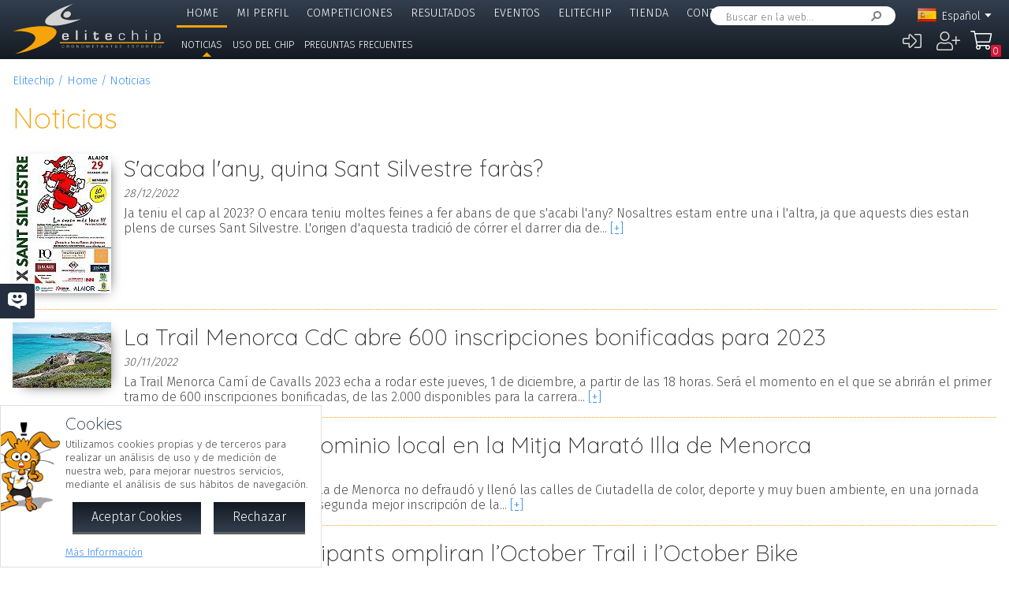

--- FILE ---
content_type: text/html; charset=UTF-8
request_url: https://elitechip.net/index.php?zwshow=news&cmspage=2&zwprint=1&zwprint=1
body_size: 8827
content:
<!DOCTYPE html>
<html lang="es">
<head>
<title>Noticias - Noticias - Elitechip</title>
<link href="https://fonts.googleapis.com/css?family=Fira+Sans:300,600|Quicksand:300,700" rel="stylesheet">

<base href="/" />
<meta charset="UTF-8" />
<meta name="generator" content="ZeroWorks FrameWork - www.zeroworks.com" />
<meta name="author" content="Elitechip"/>
<meta name="distribution" content="global" />
<meta name="resource-type" content="documents" />
<meta name="revisit-after" content="3" />
<meta name="keywords" content="control,chip,turismo,naturaleza,competiciones,deportivas,cros,natación,ciclismo,duatlón,triatlón,maratón,atletismo" />
<meta name="description" content="ChampionChip Illes BalearsChampionChip Illes Balears" />
<meta http-equiv="cleartype" content="on">
<meta name="theme-color" content="#333F4E">
<meta property="og:locale" content="es_ES" />
<meta property="og:locale:alternate" content="en_EN" />
<meta property="og:locale:alternate" content="de_DE" />
<meta property="og:locale:alternate" content="ca_CA" />
<meta property="fb:app_id" content="860843880618369"/>
<link rel="alternate icon" href="/favicon.ico" type="image/x-icon">
<link rel="canonical" href="https://elitechip.net/index.php?zwshow=news&amp;zwprint=1" />
<link rel="alternate" hreflang="x-default" href="https://elitechip.net/index.php?zwshow=news&amp;zwprint=1" />
<link rel="alternate" hreflang="es" href="https://elitechip.net/index.php?zwshow=news&amp;zwprint=1&amp;zwlng=es" />
<link rel="alternate" hreflang="en" href="https://elitechip.net/index.php?zwshow=news&amp;zwprint=1&amp;zwlng=en" />
<link rel="alternate" hreflang="de" href="https://elitechip.net/index.php?zwshow=news&amp;zwprint=1&amp;zwlng=de" />
<link rel="alternate" hreflang="ca" href="https://elitechip.net/index.php?zwshow=news&amp;zwprint=1&amp;zwlng=ca" />
<style type="text/css">@font-face {font-family: 'EurostileRegular';src: url('../../../../skins/elitechip/font/eurostile/eurosti1-webfont.eot');src: url('../../../../skins/elitechip/font/eurostile/eurosti1-webfont.eot?#iefix') format('embedded-opentype'), url('../../../../skins/elitechip/font/eurostile/eurosti1-webfont.woff') format('woff'), url('../../../../skins/elitechip/font/eurostile/eurosti1-webfont.ttf') format('truetype'), url('../../../../skins/elitechip/font/eurostile/eurosti1-webfont.svg#EurostileRegular') format('svg');font-weight: normal;font-style: normal;}@font-face {font-family: 'Fira Sans';font-style: normal;font-weight: 400;src: local('../../../../skins/elitechip/Fira Sans Regular'), local('../../../../skins/elitechip/FiraSans-Regular'), url('../../../../skins/elitechip/font/firasans/va9E4kDNxMZdWfMOD5VvmYjLeTY.woff2') format('woff2');unicode-range: U+0100-024F, U+0259, U+1E00-1EFF, U+2020, U+20A0-20AB, U+20AD-20CF, U+2113, U+2C60-2C7F, U+A720-A7FF;}@font-face {font-family: 'Fira Sans';font-style: normal;font-weight: 400;src: local('../../../../skins/elitechip/Fira Sans Regular'), local('../../../../skins/elitechip/FiraSans-Regular'), url('../../../../skins/elitechip/font/firasans/va9E4kDNxMZdWfMOD5Vvl4jL.woff2') format('woff2');unicode-range: U+0000-00FF, U+0131, U+0152-0153, U+02BB-02BC, U+02C6, U+02DA, U+02DC, U+2000-206F, U+2074, U+20AC, U+2122, U+2191, U+2193, U+2212, U+2215, U+FEFF, U+FFFD;}@font-face {font-family: 'Fira Sans';font-style: normal;font-weight: 700;src: local('../../../../skins/elitechip/Fira Sans Bold'), local('../../../../skins/elitechip/FiraSans-Bold'), url('../../../../skins/elitechip/font/firasans/va9B4kDNxMZdWfMOD5VnLK3eSBf6TF0.woff2') format('woff2');unicode-range: U+0100-024F, U+0259, U+1E00-1EFF, U+2020, U+20A0-20AB, U+20AD-20CF, U+2113, U+2C60-2C7F, U+A720-A7FF;}@font-face {font-family: 'Fira Sans';font-style: normal;font-weight: 700;src: local('../../../../skins/elitechip/Fira Sans Bold'), local('../../../../skins/elitechip/FiraSans-Bold'), url('../../../../skins/elitechip/font/firasans/va9B4kDNxMZdWfMOD5VnLK3eRhf6.woff2') format('woff2');unicode-range: U+0000-00FF, U+0131, U+0152-0153, U+02BB-02BC, U+02C6, U+02DA, U+02DC, U+2000-206F, U+2074, U+20AC, U+2122, U+2191, U+2193, U+2212, U+2215, U+FEFF, U+FFFD;}@font-face {font-family: 'Quicksand';font-style: normal;font-weight: 400;src: local('../../../../skins/elitechip/Quicksand Regular'), local('../../../../skins/elitechip/Quicksand-Regular'), url('../../../../skins/elitechip/font/quicksand/6xKtdSZaM9iE8KbpRA_hJVQNcOM.woff2') format('woff2');unicode-range: U+0100-024F, U+0259, U+1E00-1EFF, U+2020, U+20A0-20AB, U+20AD-20CF, U+2113, U+2C60-2C7F, U+A720-A7FF;}@font-face {font-family: 'Quicksand';font-style: normal;font-weight: 400;src: local('../../../../skins/elitechip/Quicksand Regular'), local('../../../../skins/elitechip/Quicksand-Regular'), url('../../../../skins/elitechip/font/quicksand/6xKtdSZaM9iE8KbpRA_hK1QN.woff2') format('woff2');unicode-range: U+0000-00FF, U+0131, U+0152-0153, U+02BB-02BC, U+02C6, U+02DA, U+02DC, U+2000-206F, U+2074, U+20AC, U+2122, U+2191, U+2193, U+2212, U+2215, U+FEFF, U+FFFD;}@font-face {font-family: 'Quicksand';font-style: normal;font-weight: 700;src: local('../../../../skins/elitechip/Quicksand Bold'), local('../../../../skins/elitechip/Quicksand-Bold'), url('../../../../skins/elitechip/font/quicksand/6xKodSZaM9iE8KbpRA_pkHEYQcL_B48.woff2') format('woff2');unicode-range: U+0100-024F, U+0259, U+1E00-1EFF, U+2020, U+20A0-20AB, U+20AD-20CF, U+2113, U+2C60-2C7F, U+A720-A7FF;}@font-face {font-family: 'Quicksand';font-style: normal;font-weight: 700;src: local('../../../../skins/elitechip/Quicksand Bold'), local('../../../../skins/elitechip/Quicksand-Bold'), url('../../../../skins/elitechip/font/quicksand/6xKodSZaM9iE8KbpRA_pkHEYT8L_.woff2') format('woff2');unicode-range: U+0000-00FF, U+0131, U+0152-0153, U+02BB-02BC, U+02C6, U+02DA, U+02DC, U+2000-206F, U+2074, U+20AC, U+2122, U+2191, U+2193, U+2212, U+2215, U+FEFF, U+FFFD;}:root {--zw-manager-barcolor: #131A22;--ec-main-color: #F7A30A;--ec-secondary-color: #232F3E;--ec-gradient-from: #333F4E;--ec-gradient-to: #131A22;--ec-text-color-contrast: #FFF;--ec-text-color: #4B4B4B;}body {font-family: "Fira Sans", Roboto, "Segoe UI", Calibri, sans-serif;font-weight: 300;color: var(--ec-text-color);background-color: #FFF;padding: 0;padding-top: 5em;margin: 0;}.eclogo {background-image: url('../../../../skins/elitechip/images/logo.svg');width: 14em;height: 4em;position: relative;left: 0;display: inline-block;background-repeat: no-repeat;background-position: top left;background-size: contain;top: 0.3em;}.echead {background-color: var(--ec-secondary-color);background: linear-gradient(to bottom, var(--ec-gradient-from) 0%, var(--ec-gradient-to) 100%);position: fixed;z-index: 15;width: 100%;top: 0;}.echeadw {position: relative;height: 4.5rem;}.echeadw, .ecmainw, .ecmainwh, .ecfootw, .ecsubfoot, .ectopcntw, .ecmycnt, .ecadlatcnt, .ecadfootcnt {width: 100%;margin: 0 auto!important;box-sizing: border-box;}.eclangm {position: absolute;z-index: 1001;top: 0;}.ecflges {background-image: url('../../../../skins/elitechip/images/flags/es.png');}.ecflgca {background-image: url('../../../../skins/elitechip/images/flags/ca.png');}.ecflgde {background-image: url('../../../../skins/elitechip/images/flags/de.png');}.ecflgen {background-image: url('../../../../skins/elitechip/images/flags/en.png');}.ecmenu .cmsmainmenu li {float: left;font-family: 'Fira Sans';font-weight: 300;font-size: 1em;text-transform: uppercase;}.ecmenu .cmsmainmenu li:first-child a {}.ecmenu .cmsmainmenu li a {text-decoration: none;color: #FFFFFF;display: inline-block;padding: 0.5em 0.8em;border-bottom: 0.2em solid transparent;}.ecmainsep {height: 0.2em;background-color: #131A22;}.ecmain {}.ecmainw {min-height: 31em;max-width: 1500px;padding: 0;}.ecfootw {max-width: 1500px;}.ecmainwh {padding: 0 5em;min-height: 31em;}.ecfoot {background-position: top left;background-repeat: repeat-x;background-color: #232F3E;}.ecapps {margin: 4.5rem 0 0 0;}.ecapps img {height: 2.75rem;width: auto;margin-bottom: 0.5rem;}a, .ecdummya {color: #3E91EC;}h1, h2, h3, h4, h5, h6, h7 {font-family: Quicksand;font-weight: 300;color: var(--ec-main-color);}h1 {font-size: 230%;margin: 0 0 0.2em 0;}h2 {font-size: 180%;margin: 0 0 0.2em 0;color: #232F3E;}h3 {font-size: 140%;margin: 0 0 0.2em 0;color: #232F3E;}.eclangsel {position: absolute;top: 0.6em;right: 7.5em;}.eclangcnt {color: #FFFFFF;font-size: 89%;position: relative;}.eclangsel a {text-decoration: none;color: #FFFFFF;display: inline-block;}a.eclngentry {height: 16px;padding-top: 2px;display: inline-block;}.eccurlang {padding-right: 1em;background-image: url('../../../../skins/elitechip/images/lngarrow.png');background-repeat: no-repeat;background-position: right center;height: 16px;padding-top: 2px;display: inline-block;white-space: nowrap;}.eclngentry {height: 18px;padding-left: 34px;background-repeat: no-repeat;background-position: 4px center;}.eclangs .eclngentry {display: inline-block;padding: 4px 4px 4px 34px;width: 70px;border-radius: 5px;}.eclangs .eclngentry:hover {background-color: #808080;}.eclangs {display: none;min-width: 90px;background-color: #505050;padding: 30px 7px 3px 7px;position: absolute;z-index: 1000;top: -7px;left: -7px;border-radius: 8px;}.eclangsw {display: inline-block;}.eclangsw {cursor: pointer;}.cmssearchbox {position: absolute;top: 0.5em;right: 9em;height: 1.5em;transition: all 1s;border-radius: 1em;background-color: #FFF;padding: 0 1em;}.cmssearchbox form {height: 100%;}.cmssearchbox .inputtext, .cmssearchbox button {background-color: transparent;border: 0;margin: 0;border-radius: 0;height: 100%;box-sizing: border-box;}.cmssearchbox .inputtext {font-size: 0.8em;border-right: 0;padding: 0.3em;width: 14em;}.cmssearchbox button {border-left: 0;background-image: url('../../../../skins/elitechip/images/srcbt.png');background-repeat: no-repeat;background-position: right center;color: transparent;width: 24px;padding: 0;}.cmspagefooter {font-size: 0.8em;margin: 1em 0;}</style>
<link rel="stylesheet" href="https://elitechip.net/system/public/cache/css/6445656e4eb7b7ff1572221638260f9c.css" type="text/css" media="all" /></head>
<body class="zwpage zwpage_news zwpageloading">

<div class="echead">
<div class="echeadw">
<a href="/" class="eclogo"></a>
<div class="eclang">
<div class="eclangsel">
<div class="eclangcnt">
<div class="eclangsw" onclick="var a=$('#eclangcnt')[0]; a.style.display=(a.style.display=='block'?'none':'block');">
<div id="eclangcnt" class="eclangs">
<div><a class="eclngentry ecflgen" href="index.php?zwshow=news&cmspage=2&zwprint=1&zwlng=en">English</a></div>
<div><a class="eclngentry ecflgde" href="index.php?zwshow=news&cmspage=2&zwprint=1&zwlng=de">Deutsch</a></div>
<div><a class="eclngentry ecflgca" href="index.php?zwshow=news&cmspage=2&zwprint=1&zwlng=ca">Català</a></div>
</div>
<div class="eclangm">
<div class="eclngentry ecflges"><span class="eccurlang">Español</span></div></div>
</div>
</div>
</div></div>
<div class="ecsearch">
<div class="cmssearchbox">
<form name="zwsystemsearch" action="index.php" method="get">
<input type="hidden" name="zwshow" value="SYS-ZW-74IU8E09" /><input type="hidden" name="cmsplugin" value="zwsystemsearch" /><input type="hidden" name="cmscmd" value="search" />
<input placeholder="Buscar en la web..." type="text" class="inputtext" name="cmpsearch" value="" /><button>Buscar</button></form></div></div>

	<div class="cmsuseractions"><div class="trvusrmenu"><div class="trvusracts">
		<span><a id="trvchtnfo" title="Iniciar Sesión" href="index.php?zwshow=SYS-ZW-17418751&zwregcmd=reg&usrreferer=05da1cb1">&#xf2f6;</a></span>
		<span><a id="trvchtnfo" title="Crear Nuevo Usuario" href="index.php?zwshow=SYS-ZW-17418751&zwregcmd=new&usrreferer=04fa8f43">&#xf234;</a></span>
		</div></div></div>
<div class="ecmenu"><ul class="cmsmainmenu"><li class="cmsmenulvl1 cmsmenuoptsel"><a title="Bienvenido!" href="index.php?zwshow=home">Home</a></li><li class="cmsmenulvl1 cmsmenuopt"><a href="index.php?zwshow=me">Mi Perfil</a></li><li class="cmsmenulvl1 cmsmenuopt"><a href="index.php?zwshow=competitions">Competiciones</a></li><li class="cmsmenulvl1 cmsmenuopt"><a title="Competiciones" href="index.php?zwshow=results">Resultados</a></li><li class="cmsmenulvl1 cmsmenuopt"><a href="index.php?zwshow=eventos">Eventos</a></li><li class="cmsmenulvl1 cmsmenuopt"><a href="index.php?zwshow=who">Elitechip</a></li><li class="cmsmenulvl1 cmsmenuopt"><a title="Tienda" href="index.php?zwshow=tienda">Tienda</a></li><li class="cmsmenulvl1 cmsmenuopt"><a title="Contacta con Nosotros" href="index.php?zwshow=contacto">Contactar</a></li><li class="cmsmenulvl1 cmsmenuopt"><a href="index.php?zwshow=ligas">Ligas y Copas</a></li></ul></div>
<div class="ecsubmenu"><ul class="cmssubmenu"><li class="zwmnos_news cmssubmenuoptsel"><a href="index.php?zwshow=news">Noticias</a></li><li class="zwmnos_usochip cmssubmenuopt"><a href="index.php?zwshow=usochip">Uso del Chip</a></li><li class="zwmnos_faq cmssubmenuopt"><a href="index.php?zwshow=faq">Preguntas Frecuentes</a></li></ul></div>
</div>
<div class="ecmainsep"></div>
</div>
<zw:trvhdrbg />
<div class="ecmain">
<!--<div class="ecadlatcnt">
<div class="ecadlat">
<div class="zwbannercnt"><div class="zwbannernfo">Publicidad</div><a target="_blank" href="index.php?zwshow=SYS-ZW-RPC&cmscmd=plugincall&cmsplugin=zwbanners&cmsinstance=&cmpcmd=linkredirect&cmpid=18"><img alt="" src="https://elitechip.net/media.php?zwimg=4215451&zwrt=6&zwrot=0&zwver=99183" /></a></div>
</div>
</div>
-->
<div class="ecmainw">
<div class="zwbreadcrumb"><a href="index.php">Elitechip</a><a href="index.php?zwshow=home">Home</a><a href="index.php?zwshow=news">Noticias</a></div>
<div class="zwcaption"><h1 id="zwcaption">Noticias</h1><h2 id="zwsubcaption"></h2></div>
<div id="zwmaincore" class="zwcore zwcore1"><div class="zwrow"><div class="zwcell co_26_0"><div class="cmszone zn_css_0_1"><div class="cmszonecnt zn_cnt_0_1"></div></div><div class="cmszone zn_css_0_2" style="float: undefined; "><div class="cmszonecnt zn_cnt_0_2" style="float: undefined; float: undefined; "><div class="newscontainer"><div class="newslistentry"><div class="newslistimg"><a title="S'acaba l'any, quina Sant Silvestre faràs?" href="index.php?zwshow=news&cmpnewid=589"><img class="photo" alt="S'acaba l'any, quina Sant Silvestre faràs?" src="https://elitechip.blob.core.windows.net/zw-media-cache/559c489a77dba3b772d7f73954bf4748.jpg" /></a></div><div class="newslistcnt"><h2 class="newslisttitle"><a href="index.php?zwshow=news&cmpnewid=589">S'acaba l'any, quina Sant Silvestre faràs?</a></h2><div class="newslistdate">28/12/2022</div><div class="newslisttext">Ja teniu el cap al 2023? O encara teniu moltes feines a fer abans de que s'acabi l'any?
Nosaltres estam entre una i l'altra, ja que aquests dies estan plens de curses Sant Silvestre. L'origen d'aquesta tradici&oacute; de c&oacute;rrer el darrer dia de...&nbsp;<a href="index.php?zwshow=news&cmpnewid=589">[+]</a></div></div><div class="zwclear"></div></div><div class="newslistentry"><div class="newslistimg"><a title="La Trail Menorca CdC abre 600 inscripciones bonificadas para 2023" href="index.php?zwshow=news&cmpnewid=588"><img class="photo" alt="La Trail Menorca CdC abre 600 inscripciones bonificadas para 2023" src="https://elitechip.blob.core.windows.net/zw-media-cache/e796a8c87d3f8c226bc987fc94a44564.jpg" /></a></div><div class="newslistcnt"><h2 class="newslisttitle"><a href="index.php?zwshow=news&cmpnewid=588">La Trail Menorca CdC abre 600 inscripciones bonificadas para 2023</a></h2><div class="newslistdate">30/11/2022</div><div class="newslisttext">La Trail Menorca Cam&iacute; de Cavalls 2023 echa a rodar este jueves, 1 de diciembre, a partir de las 18 horas. Ser&aacute; el momento en el que se abrir&aacute;n el primer tramo de 600 inscripciones bonificadas, de las 2.000 disponibles para la carrera...&nbsp;<a href="index.php?zwshow=news&cmpnewid=588">[+]</a></div></div><div class="zwclear"></div></div><div class="newslistentry"><div class="newslistimg"><a title="Pallicer y Reurer, dominio local en la Mitja Marató Illa de Menorca " href="index.php?zwshow=news&cmpnewid=587"><img class="photo" alt="Pallicer y Reurer, dominio local en la Mitja Marató Illa de Menorca " src="https://elitechip.blob.core.windows.net/zw-media-cache/5f0581cf4961f070021dc4b82ffed12d.jpg" /></a></div><div class="newslistcnt"><h2 class="newslisttitle"><a href="index.php?zwshow=news&cmpnewid=587">Pallicer y Reurer, dominio local en la Mitja Marató Illa de Menorca </a></h2><div class="newslistdate">30/10/2022</div><div class="newslisttext">La XXII edici&oacute;n de la Mitja Marat&oacute; Illa de Menorca no defraud&oacute; y llen&oacute; las calles de Ciutadella de color, deporte y muy buen ambiente, en una jornada calurosa y muy concurrida, con la segunda mejor inscripci&oacute;n de la...&nbsp;<a href="index.php?zwshow=news&cmpnewid=587">[+]</a></div></div><div class="zwclear"></div></div><div class="newslistentry"><div class="newslistimg"><a title="Més de 1.400 participants ompliran l’October Trail i l’October Bike" href="index.php?zwshow=news&cmpnewid=586"><img class="photo" alt="Més de 1.400 participants ompliran l’October Trail i l’October Bike" src="https://elitechip.blob.core.windows.net/zw-media-cache/bb16ff7a9ae254b28fd53fb03e64373a.jpg" /></a></div><div class="newslistcnt"><h2 class="newslisttitle"><a href="index.php?zwshow=news&cmpnewid=586">Més de 1.400 participants ompliran l’October Trail i l’October Bike</a></h2><div class="newslistdate">11/10/2022</div><div class="newslisttext"><span>L&rsquo;October&nbsp;Trail&nbsp;posar&agrave; un excel&middot;lent final a la segona edici&oacute; de la&nbsp;Lliga&nbsp;Illa&nbsp;dels&nbsp;Trails&nbsp;amb m&eacute;s de 1.400 participants repartits entre la cinquena carrera de la competici&oacute; i...</span>&nbsp;<a href="index.php?zwshow=news&cmpnewid=586">[+]</a></div></div><div class="zwclear"></div></div><div class="newslistentry"><div class="newslistimg"><a title="Fornells, listo para recibir a más de 400 triatletas" href="index.php?zwshow=news&cmpnewid=584"><img class="photo" alt="Fornells, listo para recibir a más de 400 triatletas" src="https://elitechip.blob.core.windows.net/zw-media-cache/132e28921c0fbb6d3808f738219c808f.jpg" /></a></div><div class="newslistcnt"><h2 class="newslisttitle"><a href="index.php?zwshow=news&cmpnewid=584">Fornells, listo para recibir a más de 400 triatletas</a></h2><div class="newslistdate">20/09/2022</div><div class="newslisttext">Fornells est&aacute; preparado para acoger la s&eacute;ptima edici&oacute;n del Artiem Half Menorca y convertirse durante el fin de semana en capital del triatl&oacute;n en Baleares con una prueba con car&aacute;cter internacional que contar&aacute; con...&nbsp;<a href="index.php?zwshow=news&cmpnewid=584">[+]</a></div></div><div class="zwclear"></div></div><div class="newslistentry"><div class="newslistimg"><a title="Rioja i Allès, reis del trail nocturn" href="index.php?zwshow=news&cmpnewid=583"><img class="photo" alt="Rioja i Allès, reis del trail nocturn" src="https://elitechip.blob.core.windows.net/zw-media-cache/c2e909954d05cf316ee391432971e714.jpg" /></a></div><div class="newslistcnt"><h2 class="newslisttitle"><a href="index.php?zwshow=news&cmpnewid=583">Rioja i Allès, reis del trail nocturn</a></h2><div class="newslistdate">18/09/2022</div><div class="newslisttext">David Rioja i Mari All&eacute;s s&oacute;n els nous reis del trail nocturn a Menorca. Els dos corredors es van imposar en la tercera edici&oacute; de la Trail dels Fars Nocturna, quarta prova de la lliga Illa dels Trails, en una carrera marcada pel vent...&nbsp;<a href="index.php?zwshow=news&cmpnewid=583">[+]</a></div></div><div class="zwclear"></div></div><div class="newslistentry"><div class="newslistimg"><a title="Ayuno y deporte: ¿dejar de comer?" href="index.php?zwshow=news&cmpnewid=582"><img class="photo" alt="Ayuno y deporte: ¿dejar de comer?" src="https://elitechip.blob.core.windows.net/zw-media-cache/c88f2f5b2d848189ef9e5be0ff639d2a.jpg" /></a></div><div class="newslistcnt"><h2 class="newslisttitle"><a href="index.php?zwshow=news&cmpnewid=582">Ayuno y deporte: ¿dejar de comer?</a></h2><div class="newslistdate">15/09/2022</div><div class="newslisttext">Los atletas utilizan diferentes estrategias nutricionales para mejorar su rendimiento deportivo. Sin duda, la estrategia del entrenamiento en ayunas es una de las m&aacute;s recurrentes y la que ha despertado mayor inter&eacute;s en la investigaci&oacute;n...&nbsp;<a href="index.php?zwshow=news&cmpnewid=582">[+]</a></div></div><div class="zwclear"></div></div><div class="newslistentry"><div class="newslistimg"><a title="La Trail dels Fars Nocturna, de rècord" href="index.php?zwshow=news&cmpnewid=581"><img class="photo" alt="La Trail dels Fars Nocturna, de rècord" src="https://elitechip.blob.core.windows.net/zw-media-cache/1be9c6369e1ddf49f1a0ef8ecb7f5430.jpg" /></a></div><div class="newslistcnt"><h2 class="newslisttitle"><a href="index.php?zwshow=news&cmpnewid=581">La Trail dels Fars Nocturna, de rècord</a></h2><div class="newslistdate">14/09/2022</div><div class="newslisttext"><span>La segona edici&oacute; de la Lliga&nbsp;Illa&nbsp;dels&nbsp;Trails&nbsp;arriba a la seva quarta estaci&oacute;, la&nbsp;Trail&nbsp;dels&nbsp;Fars&nbsp;Nocturna, amb un &lsquo;sold&nbsp;out&rsquo; en inscripcions i amb m&eacute;s de 425 esportistes inscrits...</span>&nbsp;<a href="index.php?zwshow=news&cmpnewid=581">[+]</a></div></div><div class="zwclear"></div></div><div class="newslistentry"><div class="newslistimg"><a title="Vuelve el Triatlón de Palma a lo grande" href="index.php?zwshow=news&cmpnewid=580"><img class="photo" alt="Vuelve el Triatlón de Palma a lo grande" src="https://elitechip.blob.core.windows.net/zw-media-cache/3593b0639bdfd836e7449b74bcd38920.jpg" /></a></div><div class="newslistcnt"><h2 class="newslisttitle"><a href="index.php?zwshow=news&cmpnewid=580">Vuelve el Triatlón de Palma a lo grande</a></h2><div class="newslistdate">31/08/2022</div><div class="newslisttext">Despu&eacute;s del par&oacute;n obligado por diferentes causas de la pandemia, este domingo regresa el Stellantis&amp;You Triatl&oacute;n Port de Palma, con sus 3 distancias (ol&iacute;mpica, sprint y super sprint) y un doble campeonato de Balears en...&nbsp;<a href="index.php?zwshow=news&cmpnewid=580">[+]</a></div></div><div class="zwclear"></div></div><div class="newslistentry"><div class="newslistimg"><a title="La Trail Menorca Camí de Cavalls ya tiene fechas: 19, 20 y 21 de mayo" href="index.php?zwshow=news&cmpnewid=579"><img class="photo" alt="La Trail Menorca Camí de Cavalls ya tiene fechas: 19, 20 y 21 de mayo" src="https://elitechip.blob.core.windows.net/zw-media-cache/fb98f8ee45c64e8edba9cf73107e25ef.jpg" /></a></div><div class="newslistcnt"><h2 class="newslisttitle"><a href="index.php?zwshow=news&cmpnewid=579">La Trail Menorca Camí de Cavalls ya tiene fechas: 19, 20 y 21 de mayo</a></h2><div class="newslistdate">18/08/2022</div><div class="newslisttext">Ya hay fechas oficiales para la Trail Menorca Cam&iacute; de Cavalls 2023. La carrera de Trail m&aacute;s importante y concurrida de Baleares se disputar&aacute; los d&iacute;as 19, 20 y 21 de mayo manteniendo el formato con siete distancias. La prueba,...&nbsp;<a href="index.php?zwshow=news&cmpnewid=579">[+]</a></div></div><div class="zwclear"></div></div></div>
<div id="_fdee4f1d4c" class="cmspager">
<div id="_fdee4f1d4c_firstcnt" class="cmspagerfirst"><a id="_fdee4f1d4c_first" title="Primera página" href="index.php?zwshow=news&cmspage=1">|&laquo; Primera</a></div>
<div id="_fdee4f1d4c_prevcnt" class="cmspagerprev"><a id="_fdee4f1d4c_prev" title="Página anterior" href="index.php?zwshow=news&cmspage=1">&laquo; Anterior</a></div>
<div id="_fdee4f1d4c_pagecnt_0" class="cmspagnumber"><a id="_fdee4f1d4c_page_0" title="Página 1" href="index.php?zwshow=news&cmspage=1">1</a></div>
<div id="_fdee4f1d4c_pagecnt_1" class="cmspagcurrent"><span>2</span></div>
<div id="_fdee4f1d4c_pagecnt_2" class="cmspagnumber"><a id="_fdee4f1d4c_page_2" title="Página 3" href="index.php?zwshow=news&cmspage=3">3</a></div>
<div id="_fdee4f1d4c_pagecnt_3" class="cmspagnumber"><a id="_fdee4f1d4c_page_3" title="Página 4" href="index.php?zwshow=news&cmspage=4">4</a></div>
<div id="_fdee4f1d4c_pagecnt_4" class="cmspagnumber"><a id="_fdee4f1d4c_page_4" title="Página 5" href="index.php?zwshow=news&cmspage=5">5</a></div>
<div id="_fdee4f1d4c_pagecnt_5" class="cmspagnumber"><a id="_fdee4f1d4c_page_5" title="Página 6" href="index.php?zwshow=news&cmspage=6">6</a></div>
<div id="_fdee4f1d4c_pagecnt_6" class="cmspagnumber"><a id="_fdee4f1d4c_page_6" title="Página 7" href="index.php?zwshow=news&cmspage=7">7</a></div>
<div id="_fdee4f1d4c_pagecnt_7" class="cmspagnumber"><a id="_fdee4f1d4c_page_7" title="Página 8" href="index.php?zwshow=news&cmspage=8">8</a></div>
<div id="_fdee4f1d4c_pagecnt_8" class="cmspagnumber"><a id="_fdee4f1d4c_page_8" title="Página 9" href="index.php?zwshow=news&cmspage=9">9</a></div>
<div id="_fdee4f1d4c_pagecnt_9" class="cmspagnumber"><a id="_fdee4f1d4c_page_9" title="Página 10" href="index.php?zwshow=news&cmspage=10">...</a></div>
<div id="_fdee4f1d4c_nextcnt" class="cmspagernext"><a id="_fdee4f1d4c_next" title="Página siguiente" href="index.php?zwshow=news&cmspage=3"> Siguiente &raquo;</a></div>
<div id="_fdee4f1d4c_lastcnt" class="cmspagerlast"><a id="_fdee4f1d4c_last" title="Última página" href="index.php?zwshow=news&cmspage=58"> Última &raquo;|</a></div>
</div></div></div></div></div><div class="zwclear"></div></div>
<div class="cmspagefooter"><a href="javascript:void(0);" onclick="zw.pageTop();" class="cmspageoption cmspagegoup">Volver arriba</a> | <a target="_blank" class="cmspageoption cmspageprint" href="index.php?zwshow=news&cmspage=2&zwprint=1&zwprint=1" title="Imprimir Página">Imprimir</a> | <a onclick="zw.LightBox.showLoad('index.php?zwshow=SYS-ZW-O30EJ2NF&cmspagename=Noticias&cmsurl=aHR0cHM6Ly9lbGl0ZWNoaXAubmV0L2luZGV4LnBocD96d3Nob3c9bmV3cyZjbXNwYWdlPTImendwcmludD0x', 520, 495);" class="cmspageoption cmspagesend" href="javascript:void(0);">Compartir por e-mail</a></div>
</div>
</div>
<div class="ecmainsep"></div>
<div class="ecadfootwrp">
<div class="ecadfootcnt">
<div class="ecadfoot">
<div class="zwbannercnt"><div class="zwbannernfo">Publicidad</div><a target="_blank" href="index.php?zwshow=SYS-ZW-RPC&cmscmd=plugincall&cmsplugin=zwbanners&cmsinstance=&cmpcmd=linkredirect&cmpid=17"><img alt="" src="https://elitechip.blob.core.windows.net/zw-media-cache/de5b489058b4aa829172453703eafd12.jpg" /></a></div>
</div>
</div>
</div>
<div class="ecfoot">
<div class="ecfootw">
<div class="ecftlogos">
<a class="ecftfb" href="http://www.facebook.com/pages/EliteChip/210543498970169" target="_blank">Síguenos en...</a>
<a class="ecfttw" href="https://twitter.com/elitechip" target="_blank">Síguenos en...</a>
<a class="ecftig" href="https://www.instagram.com/elitechip/" target="_blank">Síguenos en...</a>
<div class="ecfttolo">Siempre estarás con<br/>nosotros Tolo!</div>
</div>
<div class="ecftlogo">
<div class="ecapps">
<div><a href="https://play.google.com/store/apps/details?id=net.elitechip.droid&amp;pcampaignid=pcampaignidMKT-Other-global-all-co-prtnr-py-PartBadge-Mar2515-1"><img alt="Disponible en Google Play" src="skins/elitechip/images/googleplay.png" /></a></div>
<div><a href="https://apps.apple.com/es/app/elitechip/id1485441088"><img alt="Cons&iacute;guelo en App Store" src="skins/elitechip/images/appstore.svg" /></a></div>
</div>
</div>

<div class="cmsfootmenu">
<div class="cmsfootmngrp">
<h3 class="cmsfootmncap"><a title="Bienvenido!" href="index.php?zwshow=home">Home</a></h3>
<ul>
<li class="zwmnofc_news"><a href="index.php?zwshow=news">Noticias</a></li>
<li class="zwmnofc_usochip"><a href="index.php?zwshow=usochip">Uso del Chip</a></li>
<li class="zwmnofc_faq"><a href="index.php?zwshow=faq">Preguntas Frecuentes</a></li>
</ul>
</div>
<div class="cmsfootmngrp">
<h3 class="cmsfootmncap"><a title="" href="index.php?zwshow=me">Mi Perfil</a></h3>
<ul>
<li class="zwmnofc_me"><a href="index.php?zwshow=me">Mis Datos</a></li>
<li class="zwmnofc_edit"><a href="index.php?zwshow=edit">Editar Perfil</a></li>
</ul>
</div>
<div class="cmsfootmngrp">
<h3 class="cmsfootmncap"><a title="" href="index.php?zwshow=who">Elitechip</a></h3>
<ul>
<li class="zwmnofc_who"><a href="index.php?zwshow=who">Quiénes Somos</a></li>
<li class="zwmnofc_what"><a href="index.php?zwshow=what">Qué hacemos</a></li>
<li class="zwmnofc_tec"><a href="index.php?zwshow=tec">Tecnología</a></li>
<li class="zwmnofc_app"><a href="index.php?zwshow=app">Nuestra App</a></li>
</ul>
</div>
<div class="cmsfootmngrp">
<h3 class="cmsfootmncap"><a title="Tienda" href="index.php?zwshow=tienda">Tienda</a></h3>
<ul>
<li class="zwmnofc_tiendacond"><a title="Condiciones de Uso" href="index.php?zwshow=tiendacond">Condiciones</a></li>
<li class="zwmnofc_tiendacnt"><a title="Contacto" href="index.php?zwshow=tiendacnt">Contacto</a></li>
<li class="zwmnofc_tiendawho"><a title="¿Quiénes Somos?" href="index.php?zwshow=tiendawho">Quiénes Somos</a></li>
</ul>
</div>
<div class="cmsfootmngrp">
<h3 class="cmsfootmncap"><a title="" href="">Tienda</a></h3>
<ul>
<li><a href="index.php?zwshow=SYS-ZW-74IU8E09&cmsplugin=zwecommerceplugin&cmscmd=myaccount">Mi Cuenta</a></li>
<li><a href="index.php?zwshow=SYS-ZW-74IU8E09&cmsplugin=zwecommerceplugin&cmscmd=myorders">Mis Pedidos</a></li>
<li><a href="index.php?zwshow=SYS-ZW-74IU8E09&cmsplugin=zwecommerceplugin&cmscmd=myaddresses">Mis Direcciones</a></li>
<li><a href="index.php?zwshow=SYS-ZW-74IU8E09&cmsplugin=zwecommerceplugin&cmscmd=myinfo">Información Personal</a></li>
</ul>
</div>
<div class="cmsfootmngrp">

<h3 class="cmsfootmncap"><a title="" href="index.php?zwshow=competitions">Competiciones</a></h3>

<h3 class="cmsfootmncap"><a title="Competiciones" href="index.php?zwshow=results">Resultados</a></h3>

<h3 class="cmsfootmncap"><a title="" href="index.php?zwshow=eventos">Eventos</a></h3>

<h3 class="cmsfootmncap"><a title="Contacta con Nosotros" href="index.php?zwshow=contacto">Contactar</a></h3>

<h3 class="cmsfootmncap"><a title="" href="index.php?zwshow=ligas">Ligas y Copas</a></h3>

<h3 class="cmsfootmncap"><a title="" href="index.php?zwshow=terms">Condiciones de Uso</a></h3>

<h3 class="cmsfootmncap"><a title="" href="index.php?zwshow=legal">Aviso Legal</a></h3>

<h3 class="cmsfootmncap"><a title="" href="index.php?zwshow=cookies">Política de Cookies</a></h3>

<h3 class="cmsfootmncap"><a title="" href="index.php?zwshow=privacidad">Política de Privacidad</a></h3></div>
</div>
<div class="zwclear"></div>
</div>
</div>
<div class="ecsubfoot">
<div class="ecsubfootw">
<a class="eczwlogo" href="http://www.zeroworks.com" target="_blank"></a>
<div>&copy; Elitechip, 2008-2026, Todos los derechos reservados</div>
<div>Elitechip, S.L. B57506149 - <a href="mailto:info@elitechip.net">info@elitechip.net</a></div>
</div>
</div>
<script type="text/javascript">
window._urq = window._urq || [];
_urq.push(['initSite', 'c45966cb-63ff-41c9-a46d-83bd525f9241']);
(function() {
var ur = document.createElement('script'); ur.type = 'text/javascript'; ur.async = true;
ur.src = ('https:' == document.location.protocol ? 'https://cdn.userreport.com/userreport.js' : 'http://cdn.userreport.com/userreport.js');
var s = document.getElementsByTagName('script')[0]; s.parentNode.insertBefore(ur, s);
})();
</script>
<!-- Global site tag (gtag.js) - Google Analytics -->
<script async src="https://www.googletagmanager.com/gtag/js?id=UA-5837745-15"></script>
<script>
 window.dataLayer = window.dataLayer || [];
 function gtag(){dataLayer.push(arguments);}
 gtag('js', new Date());

 gtag('config', 'UA-5837745-15');
</script>
<script>if(!window.zw)window.zw={};zw.init=function(){var w=window.zw,p,c;c={textSize:1,referer:'97c00f98',upperCheck:'a-z0-9áéíóúàèìòùçñäëïöü',page:'news',isMobile:!1,isSystem:!1,isIOs:!1,isTablet:!1,isCompact:!1,lang:'es',calls:{system:'index.php?zwshow=SYS-ZW-K9PZIEOP',rpc:'index.php?zwshow=SYS-ZW-RPC',plugin:'index.php?zwshow=SYS-ZW-74IU8E09'}};for(p in c)w[p]=c[p];$(document.body).removeClass('zwpageloading')};(function(){var s=['https://elitechip.net/system/public/cache/remote/af8d028c5b270aefe34ff0de2fed712f.js','https://elitechip.net/system/public/cache/remote/1d6ff7ef2a1a36c2c4d8d38373d7c277.js','https://elitechip.net/system/public/cache/remote/7f21ed53a799befd7ee607a7e09b49b8.js','https://elitechip.net/system/public/cache/remote/39f64b50e39c3cd76e4c93abf45f802c.js','https://elitechip.net/system/public/cache/remote/16f1b5d1661b68729a7af3a5aeed2c22.js','https://elitechip.net/system/public/cache/remote/7aa2c15cd6fa85d4b7c59211a5b078d5.js','https://elitechip.net/system/public/cache/remote/af2f1ace367047c315507b669a9db8d1.js','https://elitechip.net/system/public/cache/remote/8db73d893f5f195ac89366e746e89aed.js','https://elitechip.net/system/public/cache/remote/9affb60fe1302b9c29f2bb6049eeeb16.js'],h=document.head||document.getElementsByTagName('head')[0];function completed(){zwPageInit()}
function check(f,c){var s=!1;return function(){var t=this;if(!s&&(!t.readyState||(t.readyState=='complete'))){s=!0;c()}}}
function load(f){function file(){var a,e;if(!f.length){completed();return}
a=f.shift(),e=document.createElement('script');e.async=!0;e.src=a;e.onload=e.onreadystatechange=check(a,file);h.appendChild(e)}
file()}
load(s)})();function zwPageInit(){if(typeof zw!='undefined')zw.jslng.add({loading:'Cargando...',close:'Cerrar',ajax_send_req_error:'No se ha podido enviar la petición.',error:'Error',cancel:'Cancelar',strimport:'Importar',cookies:'Cookies',cookie_info:'Utilizamos cookies propias y de terceros para realizar un análisis de uso y de medición de nuestra web, para mejorar nuestros servicios, mediante el análisis de sus hábitos de navegación.',cookie_read_more:'Más Información',cookie_settings:'Configurar Cookies',accept_cookies:'Aceptar Cookies',sunday:'Domingo',monday:'Lunes',tuesday:'Martes',wednesday:'Miércoles',thursday:'Jueves',friday:'Viernes',saturday:'Sábado',just_now:'Ahora mismo',less_minute:'Hace menos de un minuto',minutes:'minutos',today_at:'Hoy a las',yesterday_at:'Ayer a las',on_time:'El',at_time:'a las',reject_cookies:'Rechazar',ecm_my_basket:'Mi Compra',ecm_cancel_order_msg:'Se vaciará la cesta de compra y el pedido actual se cancelará, por favor procede con precaución.',page_number:'Página %s',select_checked:'Seleccionar elementos con marca',select_unchecked:'Seleccionar elementos sin marca',select_nofilter:'Ignorar este campo en el filtro'});if(typeof ecm!=='undefined')ecm.Main.init({rpcUrl:'index.php?zwshow=SYS-ZW-RPC&cmscmd=plugincall&cmsplugin=zwecommerceplugin&cmpcmd=',buyUrl:'index.php?zwshow=SYS-ZW-74IU8E09&cmsplugin=zwecommerceplugin&cmscmd=buyprocess',basketUrl:'index.php?zwshow=SYS-ZW-74IU8E09&cmsplugin=zwecommerceplugin&cmscmd=buybasket',storeUrl:'index.php?zwshow=tienda',items:0});ec.shared.init()}</script></body>
</html>